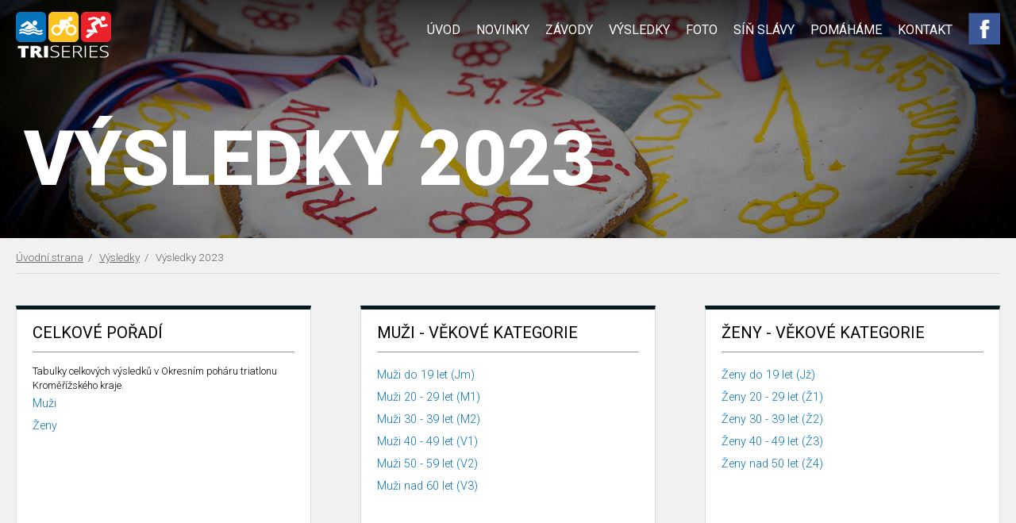

--- FILE ---
content_type: text/html; charset=utf-8
request_url: https://www.triseries.cz/vysledky-2023
body_size: 4049
content:
<!doctype html>
<html lang="cs-CZ" dir="ltr">
  <head>
  <meta charset="UTF-8">
  <meta name="robots" content="index, follow">
  <meta name="author" content="Raab Computer" />
  <meta name="viewport" content="width=device-width, initial-scale=1.0, maximum-scale=1.0, user-scalable=0">
  <meta name="description" content="TriSERIES - Moravský pohár závodů v triatlonu" />
  <meta name="keywords" content="TriSERIES, závody v triatlonu, Triatlon" />
  <title>Výsledky 2023 | TriSERIES - Moravský pohár závodů v triatlonu</title>
  <link rel="shortcut icon" href="/favicon.ico" />
  <link href="/css/screen.css" type="text/css" rel="stylesheet" />
  <link href="/css/print.css" type="text/css" rel="stylesheet" media="print" />
  <link href="/js/bxslider/jquery.bxslider.css" rel="stylesheet" type="text/css" />
  <link href="/js/blueimp_gallery/blueimp-gallery.css" rel="stylesheet">
	<script>
      (function(i,s,o,g,r,a,m){i['GoogleAnalyticsObject']=r;i[r]=i[r]||function(){
      (i[r].q=i[r].q||[]).push(arguments)},i[r].l=1*new Date();a=s.createElement(o),
      m=s.getElementsByTagName(o)[0];a.async=1;a.src=g;m.parentNode.insertBefore(a,m)
      })(window,document,'script','https://www.google-analytics.com/analytics.js','ga');
      ga('create', 'UA-65079755-18', 'auto');
      ga('send', 'pageview');
    </script>

<body>

    <div class="container_header">
  <div class="container_content">

      <div id="header_title">
        <a href="/"><img src="/design/logo_triseries.png" title="TriSERIES" alt="TriSERIES" /></a>
      </div>

      <div class="header_facebook">
        <a href="https://www.facebook.com/pohartriseries" target="_blank" title="Facebook"><img src="/design/icon_social_facebook.png" title="Facebook" alt="Facebook" /></a>
      </div>

      <nav id="mobile_nav">
        <div class="nav_title">
          <p>Navigace</p>
          <a id="menu_close_icon" href="#" title="Skrýt nabídku menu"><img src="/design/icon_nav_cross.png" title="Skrýt nabídku menu" alt="Skrýt nabídku menu" /></a>
        </div>
  	  <ul>
        <li><a href="/uvod" title="Úvod">Úvod</a></li><li><a href="/novinky" title="Novinky">Novinky</a></li><li class="has-dropdown"><a href="/zavody" title="Závody">Závody<span class="nav_dropdown_controller"></span></a><ul class="dropdown">
<li><a href="/zavody-2025">Závody 2025</a></li>
<li><a href="/zavody-2024">Závody 2024</a></li>
<li><a href="/zavody-2023">Závody 2023</a></li>
<li><a href="/zavody-2022">Závody 2022</a></li>
<li><a href="/zavody-2021">Závody 2021</a></li>
<li><a href="/zavody-2020">Závody 2020</a></li>
<li><a href="/zavody-2019">Závody 2019</a></li>
<li><a href="/zavody-2018">Závody 2018</a></li>
<li><a href="/zavody-2017">Závody 2017</a></li>
<li><a href="/zavody-2016">Závody 2016</a></li>
</ul>
</li><li class="has-dropdown"><a href="/vysledky" title="Výsledky">Výsledky<span class="nav_dropdown_controller"></span></a><ul class="dropdown">
<li><a href="/vysledky-2025">Výsledky 2025</a></li>
<li><a href="/vysledky-2024">Výsledky 2024</a></li>
<li><a href="/vysledky-2023">Výsledky 2023</a></li>
<li><a href="/vysledky-2022">Výsledky 2022</a></li>
<li><a href="/vysledky-2021">Výsledky 2021</a></li>
<li><a href="/vysledky-2020">Výsledky 2020</a></li>
<li><a href="/vysledky-2019">Výsledky 2019</a></li>
<li><a href="/vysledky-2018">Výsledky 2018</a></li>
<li><a href="/vysledky-2017">Výsledky 2017</a></li>
<li><a href="/vysledky-2016">Výsledky 2016</a></li>
</ul>
</li><li class="has-dropdown"><a href="/foto" title="Foto">Foto<span class="nav_dropdown_controller"></span></a><ul class="dropdown">
<li><a href="/sezona-2025">Sezóna 2025</a></li>
<li><a href="/sezona-2024">Sezóna 2024</a></li>
<li><a href="/sezona-2023">Sezóna 2023</a></li>
<li><a href="/sezona-2022">Sezóna 2022</a></li>
<li><a href="/sezona-2021">Sezóna 2021</a></li>
<li><a href="/sezona-2020">Sezóna 2020</a></li>
<li><a href="/sezona-2019">Sezóna 2019</a></li>
<li><a href="/sezona-2018">Sezóna 2018</a></li>
<li><a href="/sezona-2017">Sezóna 2017</a></li>
<li><a href="/sezona-2016">Sezóna 2016</a></li>
<li><a href="/pametni-tricka">Pamětní trička</a></li>
<li><a href="/plakaty-zavodu">Plakáty závodů</a></li>
</ul>
</li><li><a href="/sin-slavy" title="Síň slávy">Síň slávy</a></li><li><a href="/pomahame" title="Pomáháme">Pomáháme</a></li><li><a href="/kontakt" title="Kontakt">Kontakt</a></li>      </ul>
      </nav>
      <div id="mobile_nav_icon" class="nav_hamburger" title="Zobrazit nabídku menu"></div>

  <p class="clear"></p>
  </div>  <!-- end container_content -->
  </div>  <!-- end container_header -->

  <div class="container_image container_image_vysledky-2023">
    <h1>Výsledky 2023</h1>
  <p class="clear"></p>
  </div>
  
  <div class="container_white">
  <div class="container_content">
    <div class="content">

              <div class="breadcrumbs">
          <p><a href="/" title="Úvodní strana">Úvodní strana</a>&nbsp; / &nbsp;
<a href="/vysledky" title="Výsledky">Výsledky</a>&nbsp; / &nbsp;
Výsledky 2023
</p>        </div>
        <div class="clear"></div>
        
  <ul class="news">
<li>
<h2>Celkové pořadí</h2>
<p class="line">&nbsp;</p>
<p>Tabulky celkových výsledků v Okresním poháru triatlonu Kroměřížského kraje.</p>
<a title="Tabulka výsledků" href="/vysledky/2023/muzi">Muži</a><br>
<a title="Tabulka výsledků" href="/vysledky/2023/zeny">Ženy</a><br>
</li>
<li>
<h2>Muži - věkové kategorie</h2>
<p class="line">&nbsp;</p>
<a title="Tabulka výsledků" href="/vysledky/2023/muzi-do-19-let-jm">Muži do 19 let (Jm)</a><br>
<a title="Tabulka výsledků" href="/vysledky/2023/muzi-20-29-let-m1">Muži 20 - 29 let (M1)</a><br>
<a title="Tabulka výsledků" href="/vysledky/2023/muzi-30-39-let-m2">Muži 30 - 39 let (M2)</a><br>
<a title="Tabulka výsledků" href="/vysledky/2023/muzi-40-49-let-v1">Muži 40 - 49 let (V1)</a><br>
<a title="Tabulka výsledků" href="/vysledky/2023/muzi-50-59-let-v2">Muži 50 - 59 let (V2)</a><br>
<a title="Tabulka výsledků" href="/vysledky/2023/muzi-nad-60-let-v3">Muži nad 60 let (V3)</a><br>
</li>
<li>
<h2>Ženy - věkové kategorie</h2>
<p class="line">&nbsp;</p>
<a title="Tabulka výsledků" href="/vysledky/2023/zeny-do-19-let-jz">Ženy do 19 let (Jž)</a><br>
<a title="Tabulka výsledků" href="/vysledky/2023/zeny-20-29-let-z1">Ženy 20 - 29 let (Ž1)</a><br>
<a title="Tabulka výsledků" href="/vysledky/2023/zeny-30-39-let-z2">Ženy 30 - 39 let (Ž2)</a><br>
<a title="Tabulka výsledků" href="/vysledky/2023/zeny-40-49-let-z3">Ženy 40 - 49 let (Ž3)</a><br>
<a title="Tabulka výsledků" href="/vysledky/2023/zeny-nad-50-let-z4">Ženy nad 50 let (Ž4)</a><br>
</li>
</ul>
<p>&nbsp;</p><p>&nbsp;</p>
<h2>Výsledky jednotlivých závodů</h2>
<p class="line"> </p>
<p><b>Kromplmen</b> - <a href="/webfiles/vysledky/2023/kromplmen-2023.pdf" target="_blank">Soubor (.pdf)</a> | <a href="https://my.raceresult.com/245307/" target="_blank">Tabulka on-line</a></p>
<p><b>Osecký Triatlon</b> - <a href="/webfiles/vysledky/2023/osecky-triatlon-2023.pdf" target="_blank">Soubor - jednotlivci.pdf</a>, <a href="/webfiles/vysledky/2023/osecky-triatlon-2023-stafety.pdf" target="_blank">Soubor - štafety.pdf</a> | <a href="https://my.raceresult.com/241918/results" target="_blank">Tabulka on-line</a></p>
<p><b>Morkovice - Terénní triatlon </b>- <a href="/webfiles/vysledky/2023/morkovice-2023.pdf" target="_blank">Soubor - jednotlivci.pdf</a>, <a href="/webfiles/vysledky/2023/morkovice-2023-stafety.pdf" target="_blank">Soubor - štafety.pdf</a> | <a href="https://my.raceresult.com/245609/" target="_blank">Tabulka on-line</a></p>
<p><b>Hulmen - <a href="/webfiles/vysledky/2023/hulmen-2023.pdf" target="_blank">Soubor - jednotlivci.pdf</a>, <a href="/webfiles/vysledky/2023/hulmen-2023-stafety.pdf" target="_blank">Soubor - štafety.pdf</a> | <a href="https://my.raceresult.com/239116/" target="_blank">Tabulka on-line</a></b></p>
<p><b>HolešovMAN</b> - <b><a href="/webfiles/vysledky/2023/holesovman-2023.pdf" target="_blank">Soubor - jednotlivci.pdf</a>, <a href="/webfiles/vysledky/2023/holesovman-2023-stafety.pdf" target="_blank">Soubor - štafety.pdf</a> | <a href="https://my.raceresult.com/243072/" target="_blank">Tabulka on-line</a></b></p>
<p>Kralický Triatlon - <a href="/webfiles/vysledky/2023/kralicky-triatlon.pdf" target="_blank">Soubor (.pdf)</a> | <a href="https://my.raceresult.com/233892/" target="_blank">Tabulka on-line</a></p>
<p><b>Olympijský Hulmen</b> - <b><a href="/webfiles/vysledky/2023/olympijsky-hulmen-2023.pdf" target="_blank">Soubor - jednotlivci.pdf</a>, <a href="/webfiles/vysledky/2023/olympijsky-hulmen-2023-stafety.pdf" target="_blank">Soubor - štafety.pdf</a> | <a href="https://my.raceresult.com/255674/" target="_blank">Tabulka on-line</a></b></p><p class="clear"></p>


    <p class="clear"></p>
    </div>  <!-- end content -->
    </div>  <!-- end container_content -->
    </div>  <!-- end container_white -->
    
  <div class="container_partners">
  <div class="container_content">

      <div class="partners">
        <span class="helper_vertical"></span><a href="http://www.hulin.cz"><img src="/design/logo_partners_hulin.png" title="Naši partneři" alt="Naši partneři" /></a>
        <span class="helper_vertical"></span><a href="http://www.chropynska.cz"><img src="/design/logo_partners_chropynska.png" title="Naši partneři" alt="Naši partneři" /></a>
        <span class="helper_vertical"></span><a href="http://www.kr-zlinsky.cz"><img src="/design/logo_partners_kraj.png" title="Naši partneři" alt="Naši partneři" /></a>
        <span class="helper_vertical"></span><a href="http://www.continental-pneumatiky.cz"><img src="/design/logo_partners_continental.png" title="Naši partneři" alt="Naši partneři" /></a>
        <span class="helper_vertical"></span><a href="http://www.raab.cz"><img src="/design/logo_partners_raab.png" title="Naši partneři" alt="Naši partneři" /></a>
        <span class="helper_vertical"></span><a href="https://www.toshulin.cz/"><img src="/design/logo_partners_tos.png" title="Naši partneři" alt="Naši partneři" /></a>
        <span class="helper_vertical"></span><a href="http://www.montkovo.cz"><img src="/design/logo_partners_montkovo.png" title="Naši partneři" alt="Naši partneři" /></a>
        <span class="helper_vertical"></span><a href="http://www.pilana.cz"><img src="/design/logo_partners_pilana.png" title="Naši partneři" alt="Naši partneři" /></a>
        <span class="helper_vertical"></span><a href="http://www.blue70.cz"><img src="/design/logo_partners_blueseventy.png" title="Naši partneři" alt="Naši partneři" /></a>
        <span class="helper_vertical"></span><a href="http://www.slstri.cz"><img src="/design/logo_partners_sls.png" title="Naši partneři" alt="Naši partneři" /></a>
        <span class="helper_vertical"></span><a href="https://www.force.bike/"><img src="/design/logo_partners_force.png" title="Naši partneři" alt="Naši partneři" /></a>
        <span class="helper_vertical"></span><a href="http://www.zlinskysvec.cz"><img src="/design/logo_partners_svec.png" title="Naši partneři" alt="Naši partneři" /></a>
        <span class="helper_vertical"></span><a href="#"><img src="/design/logo_partners_kockerling.png" title="Naši partneři" alt="Naši partneři" /></a>
        <span class="helper_vertical"></span><a href="http://www.kera.cz"><img src="/design/logo_partners_kera.png" title="Naši partneři" alt="Naši partneři" /></a>
        <span class="helper_vertical"></span><a href="http://www.autodoprava-kostrbel.cz/"><img src="/design/logo_partners_autodoprava.png" title="Naši partneři" alt="Naši partneři" /></a>
        <span class="helper_vertical"></span><a href="https://www.topnatur.cz/"><img src="/design/logo_partners_topnatur.png" title="Naši partneři" alt="Naši partneři" /></a>
        <span class="helper_vertical"></span><a href="https://www.proving.cz/"><img src="/design/logo_partners_proving.png" title="Naši partneři" alt="Naši partneři" /></a>
        <span class="helper_vertical"></span><a href="https://www.cykloop.cz/"><img src="/design/logo_partners_cykloop.png" title="Naši partneři" alt="Naši partneři" /></a>
        <span class="helper_vertical"></span><a href="https://www.yoeleoeurope.com/"><img src="/design/logo_partners_yoeleo.png" title="Naši partneři" alt="Naši partneři" /></a>    
        <span class="helper_vertical"></span><a href="https://www.nestle.cz/csegd/"><img src="/design/logo_partners_nestle.png" title="Naši partneři" alt="Naši partneři" /></a>    
        <span class="helper_vertical"></span><a href="https://www.egd.cz/"><img src="/design/logo_partners_egd.png" title="Naši partneři" alt="Naši partneři" /></a>    
        <span class="helper_vertical"></span><a href="http://www.alarminstal.cz/"><img src="/design/logo_partners_alarminstal.png" title="Naši partneři" alt="Naši partneři" /></a>
        <span class="helper_vertical"></span><a href="https://www.raabweb.cz/"><img src="/design/logo_partners_raabweb.png" title="Naši partneři" alt="Naši partneři" /></a>
        <span class="helper_vertical"></span><a href="https://www.kompava.cz/"><img src="/design/logo_partners_kompava.png" title="Naši partneři" alt="Naši partneři" /></a>
        
        <!-- <span class="helper_vertical"></span><a href="http://www.raabkey.cz"><img src="/design/logo_partners_raabkey.png" title="Naši partneři" alt="Naši partneři" /></a> -->
        <!-- <span class="helper_vertical"></span><a href="#"><img src="/design/logo_partners_sterbik.png" title="Naši partneři" alt="Naši partneři" /></a> -->
        <!-- <span class="helper_vertical"></span><a href="https://www.bike-centrum.cz/"><img src="/design/logo_partners_bikecentrum-v2.png" title="Naši partneři" alt="Naši partneři" /></a> -->
        <!--span class="helper_vertical"></span><a href="http://www.healthlink.cz" title="HEALTH LINK"><img src="/design/logo_partners_healthlink.png" title="Partner" alt="Partner" /></a-->
        <!--span class="helper_vertical"></span><a href="http://www.onemec.cz"><img src="/design/logo_partners_nemec.png" title="Naši partneři" alt="Naši partneři" /></a-->        
        <!--span class="helper_vertical"></span><a href="#"><img src="/design/logo_partners_cb.png" title="Naši partneři" alt="Naši partneři" /></a-->       

      </div>

  <p class="clear"></p>
  </div>  <!-- end container_content -->
  </div>  <!-- end container_partners -->    
    

    <div class="container_footer">
    <div class="container_content">
    <div id="footer">

        <div id="footer_bottom_left">
          <p><a href="/mapa-stranek" title="Mapa stránek">Mapa stránek</a>&nbsp;&nbsp;&nbsp;&nbsp;<a href="/admin" title="Administrace" target="_blank">Administrace</a></p>
        </div>
        <div id="footer_bottom_right">
            <p>Aspot Hulín &copy; 2016 - 2026, Všechna práva vyhrazena, Vytvořilo studio: <a href="https://www.raabweb.cz" title="Přejít na stránku" target="_blank">RaabWEB</a></p>
        </div>
        
    <p class="clear"></p>
    </div>
    </div>
    </div>  <!-- end container_footer -->

  
<!-- jquery -->
<script src="/js/jquery.min.js"></script>

<!-- bxslider -->
<script src="/js/bxslider/jquery.bxslider.min.js" type="text/javascript" charset="utf-8"></script>

<!-- Google maps -->
<!-- <script src="http://maps.google.com/maps/api/js?sensor=false" type="text/javascript" ></script> -->
<!-- <script src="/js/googlemaps.js" type="text/javascript" ></script> -->

<!-- blueimp_gallery -->
<script src="/js/blueimp_gallery/jquery.blueimp-gallery.min.js"></script>
<script src="/js/blueimp_gallery/init.js"></script>


<!-- sdružené skripty -->
<script src="/js/main.js"></script>

  
</body>

  </html>
  

--- FILE ---
content_type: text/css
request_url: https://www.triseries.cz/css/screen.css
body_size: 7205
content:

@import url(https://fonts.googleapis.com/css?family=Roboto:400,100,300,500,700,900&subset=latin,latin-ext);

/* Defaultn� nastaven� v�ech hodnot */
html,body,div,span,applet,object,iframe,h1,h2,h3,h4,h5,h6,p,blockquote,pre,a,abbr,acronym,address,big,cite,code,del,dfn,em,img,ins,kbd,q,s,samp,small,strike,strong,sub,sup,tt,var,b,u,i,center,dl,dt,dd,ol,ul,li,fieldset,form,label,legend,table,caption,tbody,tfoot,thead,tr,th,td,article,aside,canvas,details,embed,figure,figcaption,footer,header,hgroup,menu,nav,output,ruby,section,summary,time,mark,audio,video {
	margin: 0;
	padding: 0;
	border: 0;
	font: inherit;
	font-size: 100%;              /* v�choz� velikost fontu - v�t�ina prohl��e�� 16px */
	vertical-align: baseline
}


/* Zm�na zp�sobu po��t�n� ���ky a v��ky elementu */
* {
  -webkit-box-sizing: border-box;
     -moz-box-sizing: border-box;
      -ms-box-sizing: border-box;
          box-sizing: border-box;
}

html, body {
  height: 100%;
	width: 100%;
}


body {
  background: #fff;
  font-family: 'Roboto', sans-serif;
}


/************************************
               layout
*************************************/

.container_content {
  height: auto;
	margin: 0 auto;
	padding: 0 20px 0 20px;
  max-width: 1300px;
  width: 100%;
}
@media screen and (max-width: 700px) { .container_content { padding: 0 5px 0 5px; }}

.top {
  height: 75%;
  width: 100%;
}

.container_white {
  background: #f1f1f1;
  height: auto;
  width: 100%;
}



p.clear {
	clear: both;
	font-size: 0px;
	height: 0px;
	line-height: 0px;
	text-indent: -500px;
}

p.line {
	background: #999;
	clear: both;
	height: 1px;
	margin: 15px 0 15px 0;
	width: 100%;
}

p.line_grey {
	background: #ddd;
	clear: both;
	height: 1px;
	margin: 15px 0 15px 0;
	width: 100%;
}

p.date-after-line {
	margin:0 0 15px 0;
}



/************************************
              header
*************************************/

.container_header {
  height: 80px;
  position: absolute;
  top: 0;
  width: 100%;
}

/* logo */

#header_title { float: left; height: auto; padding: 15px 0 0 0; width: 30%; }


/* button facebook */

.header_facebook {
  float: right;
  height: auto;
  padding: 16px 0 0 10px;
  width: auto;
}
.header_facebook img { max-width: 40px; width: 100%; }

@media screen and (max-width: 900px) { .header_facebook { display: none; }}


/************************************
              menu
*************************************/

nav {
	float: right;
	height: auto;
	text-align: right;
	width: auto;
	transition: all 300ms;
}

nav ul {
	list-style: none;
	position: relative;
}
nav ul li {
	float: left;
}
nav ul li a {
	color: #fff;
	float: left;
	font-family: 'Roboto', sans-serif;
	font-size: 1em;
	font-weight: 400;
	height: 65px;
	line-height: 1em;
	padding: 30px 10px 0 10px;
	text-decoration: none;
	text-transform: uppercase;
}
nav ul li a:hover { background: #fff; color: #000; cursor: pointer; }


/* submenu */

nav ul li:hover > ul { display: block; }
nav ul li:hover a { background: #fff; color: #000; }
nav ul .dropdown { display:none; }

nav ul li ul {
  background: #fff;
  display: none;
  padding: 15px 0 15px 0;
  position: absolute;
  top: 65px;
  z-index: 999;
}

nav ul li ul li { border: none; float: none; position: relative; }
nav ul li ul li a {
  background: url("../design/arrow_grey.png") no-repeat scroll 15px 12px !important;
  color: #fff;
  font-size: 0.9em;
  height: 35px;
  text-align: left;
  padding: 10px 30px 0 35px;
  width: 100%;
}
nav ul li ul li a:hover { background: #0573b9 url("../design/arrow_white.png") no-repeat scroll 15px 12px !important; color: #fff;  }


/* menu controller */

nav > ul > li > a > span.nav_dropdown_controller {
	display: none;
	float: right;
	width: 20px;
	height: 20px;
	cursor: pointer;
	padding: 0;
	text-decoration: none;
	color: #fff;
	text-align: center;
	background: url('../design/icon_smaller_plus.png') no-repeat right 2px;
	-webkit-transition: all ease-in-out 200ms;
  -moz-transition: all ease-in-out 200ms;
  -o-transition: all ease-in-out 200ms;
  transition: all ease-in-out 200ms;
}

nav > ul > li > a > span.nav_dropdown_controller.active {
	-webkit-transform: rotate(45deg) rotateX(0);
	-moz-transform: rotate(45deg) rotateX(0);
	-o-transform: rotate(45deg) rotateX(0);
	transform: rotate(45deg) rotateX(0);
}



.nav_hamburger { display: none; }
.nav_title { display: none; }


@media screen and (max-width: 800px) {

	nav ul li:hover > ul { display: none; }
	nav > ul > li > a > span.nav_dropdown_controller {
		width: 15px;
		height: 15px;
	}

  nav {
    display: block;
    height: 100%;
    padding: 10px 15px 10px 15px;
    position: fixed;
    right: -250px;
    top: 0;
    width: 250px;
    z-index: 9999;
  }
  nav ul li { border-right: none; border-bottom: 1px solid #8bd1eb; width: 100%; }
  nav ul li a {
    display: block;
	  font-size: 0.95em;
    height: auto;
    padding: 15px 0 14px 10px;
    text-align: left;
    width: 100%;
  }
  nav ul li a:hover { background: #333 !important; color: #000; cursor: pointer; width: 100%; }
  nav ul li:last-child { border-bottom: none; }

  /* submenu */

  /*nav ul li:hover > ul { display: table; }*/
  nav ul li:hover a { background: none; color: #fff; }
  nav ul li ul {
    background: none;
    display: table;
    position: static;
    width: 100%;
  }
  nav ul li ul li a {
    background: url("../design/arrow_white.png") no-repeat scroll 10px 12px !important;
    color: #fff;
    padding: 10px 30px 0 25px;
  }
  nav ul li ul li a:hover { background: #333 url("../design/arrow_white.png") no-repeat scroll 10px 12px !important; }



  /* menu controller */

  nav > ul > li > a > span.nav_dropdown_controller {
    background: url('../design/icon_smaller_plus.png') no-repeat right 0;
    margin: 0 10px 0 0;
  }

  /*  */

  .nav_hamburger {
    cursor: pointer;
    display: block;
    position: absolute;
    top: 10px;
    right: 10px;
    background: transparent url('../design/icon_nav.png') no-repeat left 9px;
    height: 40px;
    width: 40px;
  }

  .nav_title {
    border-bottom: 3px solid #0573b9;
    display: block;
    height: 50px;
    margin: 0 0 10px 0;
    padding: 10px 10px 20px 10px;
    width: 100%;
  }
  .nav_title p {
    color: #fff;
    float: left;
    font-size: 1.1em;
    font-weight: 300;
    line-height: 1em;
    text-transform: uppercase;
  }
  .nav_title img { float: right; }

	nav ul .dropdown {
		display:none;
	}
	nav ul .dropdown.active {
		display:table;
	}

}

@media screen and (max-width: 800px) {
  nav { background: #333;
        -webkit-box-shadow: -16px 0px 81px 18px rgba(0,0,0,1);
        -moz-box-shadow: -16px 0px 81px 18px rgba(0,0,0,1);
        box-shadow: -16px 0px 81px 18px rgba(0,0,0,1);
  }
	nav ul li:hover > ul { display: none; }
	nav > ul > li > a > span.nav_dropdown_controller {
		display:block;
		width: 15px;
		height: 15px;
	}
  nav {
    display: block;
    height: 100%;
    padding: 10px 15px 10px 15px;
    position: fixed;
    right: -350px;
    top: 0;
    width: 250px;
    z-index: 9999;
  }
  nav ul li { border-right: none; border-bottom: 1px solid #666; width: 100%; float:none;}
  nav ul li a {
    display: block;
	  font-size: 0.95em;
    height: auto;
    padding: 15px 0 14px 10px;
    text-align: left;
    width: 100%;
		float:none;
  }
  nav ul li a:hover { background: #333 !important; color: #fff; cursor: pointer; width: 100%; }
  nav ul li:last-child { border-bottom: none; }

	nav ul li.has-dropdown {
		position:static;
		float:none;
	}
	nav ul li.has-dropdown:hover {
		background:none;
	}

	nav ul li > .dropdown {
		display:none;
		position:static;
		top:100%;
		border-bottom:1px solid #333;
		padding-top:0px;
	}

	/*nav ul li:hover > .dropdown {
		display:none;
		width: 100%;
	  height: auto;
	}*/

	nav ul li:hover > .dropdown > li {
		float:none;
		background:none;
		display: block;
	  width: 100%;
	  height: auto;
		border-bottom:1px solid #333;
	}

	nav ul li:hover > .dropdown > li:hover {
		background:none;
		border-bottom:1px solid #333;
	}

	nav ul li:hover > .dropdown > li > a {
		float:none;
		display:block;
		width:100%;
		height:100%;
	}
	nav ul li > .dropdown li {
		border-bottom: solid 1px #333;
	}
}





/************************************
          texty ve slideshow
*************************************/

.title {
  height: auto;
	padding: 0 50px 0 50px;
  position: relative;
  top: 35%;
  text-align: center;
  width: 100%;
}


/* texty */

.title h2 {
	color: #fff;
  font-family: 'Roboto', sans-serif;
	font-size: 4em;
	font-weight: 100;
	line-height: 1.1em;
	text-shadow: 0px 0px 20px rgba(0, 0, 0, 0.5);
}
.title h2 strong { font-size: 6rem; font-weight: 900; text-transform: uppercase; }



/************************************
              buttony            
*************************************/ 

/* button modrý */

.title .button_blue {
  background: #0573b9;
  -webkit-border-radius:5px;
  -moz-border-radius:5px;
  border-radius:5px;
  -webkit-box-shadow: 0 0 10px rgba(0,0,0,0.1);
     -moz-box-shadow: 0 0 10px rgba(0,0,0,0.1);
          box-shadow: 0 0 10px rgba(0,0,0,0.1);
  color: #fff;
  cursor: pointer;
  cursor: hand;
  display: inline-block;
  height: auto;
	margin: 20px 0 0 0;
	padding: 10px 30px 9px 30px;
	font-family: 'Roboto', sans-serif;
  text-align: center;
  text-transform: uppercase;
  transition: all 0.1s ease 0s;
  width: auto;
}
.title .button_blue:link,
.title .button_blue:visited { color: #fff; font-size: 1.2em; font-weight: 500; text-decoration: none; }
.title .button_blue:hover { background: #fec21f; color: #fff; }


@media screen and (max-width: 640px) {
  .title { padding: 20px 0 20px 0; }
  .title h2 { font-size: 2em; }
  .title h2 strong { font-size: 3rem;  }
  .title .button_blue { margin: 0; padding: 10px 20px 9px 20px;}
  .title .button_blue:link,
  .title .button_blue:visited,
  .title .button_blue:hover { font-size: 1em; }
}


/*  button vlevo */

.content .button_left {
  background: #999;
  -webkit-border-radius: 5px;
  -moz-border-radius: 5px;
  border-radius: 5px; 	
  color: #fff;
  cursor: pointer;
  cursor: hand;
  float: left;
  font-size: 0.8em;
  height: 40px;
  padding: 10px 20px 0 20px;
  text-align: center;
  width: auto;
  text-transform: uppercase;
  transition: all 0.3s ease 0s;
}
.content .button_left:link,
.content .button_left:visited { color: #fff; font-size: 0.8rem; font-weight: 500; text-decoration: none; }
.content .button_left:hover { 
  background: #051a24; 
	color: #fff;
  /*box-shadow:0 15px 34px rgba(0,0,0,0.18);*/
  outline: none!important;  
  }

.content .button_left .icon-next{
  position: relative;
  top:-0.1em;
  margin-right: 0.6em;
  vertical-align: middle;
}


/*  button ikona */

.icon-next{
  display: inline-block;
  width: 0.94em;
  height: 0.75em;
  background: url('../design/icon_arrow_back.png') 0 0 no-repeat;
  background-size: 0.94em 0.75em;
}



/************************************
              partne�i
*************************************/

.container_partners {
  background: rgba(255, 255, 255, 1);
  border-top: solid 1px #ddd;
	height: auto;
  width: 100%;
}

.partners {
  height: auto;
	padding: 1.5vmin 0 1.5vmin 0;
  text-align: center;
  width: 100%;
}

.helper_vertical {
  display: inline-block;
  height: 100%;
  vertical-align: middle;
}
.partners img { margin: 10px; height: 50px; vertical-align: middle; }

/*
@media screen and (max-width: 900px) {
  .container_partners {display: none; }
}
*/
/*
@media screen and (max-width: 700px) {
  .partners  { padding: 5px 0 0 0; }
  .helper_vertical {display: none; }
  .partners img { margin: 0 5px 0 5px; max-width: 90px; }
  .container_partners  { display: block; height: 60px; margin: 0 0 50px 0; position: relative; }
}
*/

/************************************
     kategorie - obr�zek a nadpis
*************************************/

.container_image {
	padding: 100px 0 0 0;
  height: 300px;
  width: 100%;
	background: url("../images/banner_1300x300px_vysledky.jpg") no-repeat;
  background-repeat: no-repeat;
  background-position: center center;
  background-size: cover;
	overflow: hidden;
}

.container_image_novinky {
  background: url("../images/banner_1300x300px_aktuality.jpg") no-repeat;
  background-repeat: no-repeat;
  background-position: center center;
  background-size: cover;
}

.container_image_zavody {
  background: url("../images/banner_1300x300px_aktuality.jpg") no-repeat;
  background-repeat: no-repeat;
  background-position: center center;
  background-size: cover;
}

.container_image_vysledky {
  background: url("../images/banner_1300x300px_vysledky.jpg") no-repeat;
  background-repeat: no-repeat;
  background-position: center center;
  background-size: cover;
}

.container_image_kontakt {
  background: url("../images/banner_1300x300px_aktuality.jpg") no-repeat;
  background-repeat: no-repeat;
  background-position: center center;
  background-size: cover;
}

.container_image h1 {
	color: #fff;
	display: table;
	float: left;
  font-family: 'Roboto', sans-serif;
	font-size: 6em;
	font-weight: 900;
	line-height: 1em;
	margin: 0 auto 0 auto;
	text-transform: uppercase;
	padding: 20px 30px 20px 30px;
  position: relative;
  top: 50%;
  transform: translateY(-50%);
  -webkit-transform: translateY(-50%);
  -ms-transform: translateY(-50%);
}

@media screen and (max-width: 500px) {
  .container_image { height: 200px; }
  .container_image h1 { font-size: 3em; padding: 0; }
}



/************************************
              content
*************************************/

.content {
  height: auto;
  padding: 5px 0 40px 0;
  width: 100%;
  overflow: hidden;
}

/* novinky na úvodní straně */

.content_news {
  background: #fff;
  border: solid 1px #ddd;
  float: left;
  margin: 40px 0 0 0;
	min-height: 470px;
  width: 30%;
}
.content_news_title {
  background: #051a24;
  float: left;
  padding: 20px;
  width: 100%;
}
.content .content_news_title h2 { color: #fff;}

.content_news_text {
  float: left;
  padding: 20px;
  width: 100%;
}


/* novinky  */

.content_news_category {
  background: #fff;
  border: solid 1px #ddd;
  float: left;
  margin: 0 0 20px 0;
  padding: 30px 20px 20px 20px;
	height: auto;
  width: 100%;
}


/* pohár */

.content_opt {
  background: #fff;
  border: solid 1px #ddd;
  float: left;
  margin: 40px 0 0 3%;
	min-height: 470px;
  width: 32%;
}

.content_opt_title {
  background: #051a24;
  float: left;
  padding: 20px;
  width: 100%;
}
.content .content_opt_title h2 { color: #fff;}

.content_opt_text {
  float: left;
  padding: 20px;
  width: 100%;
}

.content_opt_text ul li strong {
	font-weight: 400;

}


@media screen and (max-width: 700px) {
  .content_news { min-height: auto; width: 100%; }
  .content_opt { margin: 40px 0 0 0; min-height: auto; width: 100%; }
}


/* texty */

.content h2 {
	color: #000;
  font-family: 'Roboto', sans-serif;
	font-size: 1.4em;
	font-weight: 400;
	line-height: 0.9em;
	text-transform: uppercase;
}

.content p {
	color: #000;
	font-size: 0.9em;
	font-weight: 300;
	line-height: 1.4em;
}
.content p strong { font-weight: 500; }


.content a:link,
.content a:visited {
	color: #0573b9;
	font-size: 0.9em;
	font-weight: 300;
	line-height: 1.4em;
	text-decoration: none;
	transition: all 0.3s ease 0s;
}
.content a:hover { text-decoration: underline; }


@media screen and (max-width: 400px) {
  .content { padding: 20px 0 20px 0; }
  .content h2 { font-size: 1.3em; }
  .content p { font-size: 0.85em; line-height: 1.6em; }
  .content a:link { font-size: 0.85em; line-height: 1.6em; }
}


/* aktuality */

.content article {
  height: auto;
  margin: 0 0 40px 0;
  width: 100%;
}

.content article h3 a:link,
.content article h3 a:visited {
	color: #000;
	font-size: 1.1em;
	font-weight: 400;
	text-decoration: none;
}
.content article h3 a:hover { color: #333; }

.content article p.date {
	color: #666;
	font-size: 0.8em;
  margin: 0 0 5px 0;
}


/* breadcrumbs */

.content .breadcrumbs {
  border-bottom: solid 1px #ddd;
	margin: 0 0 40px 0;
	width: 100%;
	height: auto;
  padding: 10px 0;
	/*float: left;*/
}
.content .breadcrumbs p { 
  font-weight: 300; 
  color: #666; 
  font-size: 0.85em;
}

.content .breadcrumbs a:link,
.content .breadcrumbs a:visited {
  color: #666; 
  font-size: 0.85rem; 
  font-weight: 300; 
  text-decoration: underline; 
}
.content .breadcrumbs a:hover { 
  color: #000; 
}



/* tabulka */

.content table.vysledky {
  background: #f9f9f9;
  border: 1px solid #ddd;
  border-collapse: collapse;
  height: auto;
  margin: 20px 0 15px 0;
  width: 100%;
}

.scrollable-wrapper {
	overflow-x: hidden;
}

@media screen and (max-width:800px) {
	.scrollable-wrapper {
		overflow-x: scroll;
	}
}

.content table.vysledky tr { border-bottom: 1px solid #ddd;}
.content table.vysledky tr:after { clear: both;}
.content table.vysledky tr:nth-child(2n+1) { background: #f9f9f9; }
.content table.vysledky tr:hover { background: #f3f3f3; }


.content table.vysledky th {
  background: #fff;
	height: auto;
  padding: 10px;
  text-align: center;
  vertical-align: middle;
}
.content table.vysledky th p  { color: #000; font-size: 0.9em; font-weight: 400; line-height: 1.2em; }
.content table.vysledky th p strong { font-weight: 500; }
.content table.vysledky th.left p { text-align: left; }


.content table.vysledky td {
  padding: 10px;
  text-align: center;
  vertical-align: middle;
}
.content table.vysledky td p  { color: #000; font-size: 0.9em; }
.content table.vysledky td p strong { font-weight: 500; }
.content table.vysledky td.left p { text-align: left; }


.content table.vysledky a:link,
.content table.vysledky a:visited {
	color: #0573b9;
	font-size: 0.9rem;
	font-weight: 400;
	line-height: 1em;
	text-decoration: none;
}
.content table.vysledky a:hover { text-decoration: underline; }

@media (max-width: 700px) {
  .content table.vysledky th { padding: 10px 5px 10px 5px; }
  .content table.vysledky td { padding: 10px 5px 10px 5px; }
  .content table.vysledky th p { font-size: 1em; }
  .content table.vysledky td p { font-size: 0.95em; }
  .content table.vysledky a { font-size: 0.95em; }
}



/* seznam  */

.content ul li {
  background: transparent url("../design/arrow_grey.png") no-repeat scroll 0 5px;
  color: #000;
  display: block;
  font-size: 0.9em;
  font-weight: 300;
  line-height: 1.3em;
  list-style-type: none;
  margin: 10px 0 0 0;
  padding: 0 0 0 15px;
  width: 100%;
}
.content ul li a:link,
.content ul li a:visited { color: #0573b9; font-size: 1rem; text-decoration: none; }
.content ul li a:hover { color: #000; text-decoration: underline; }

@media screen and (max-width: 500px) {
  .content ul li { font-size: 0.95em; margin: 5px 0 0 0; }
}
@media screen and (max-width: 400px) {
  .content ul li {
    background: transparent url("../design/arrow_grey.png") no-repeat scroll 0 3px;
    font-size: 0.85em;
    margin: 4px 0 0 0; }
}


/* kategorie závodu */

.content ul.news:after {
	display:table;
	clear:both;
	content:"";
}
.content ul.news li {
  background: #fff;
	border-top: solid 5px #051a24;
	border-left: solid 1px #ddd;
	border-right: solid 1px #ddd;
	border-bottom: solid 1px #ddd;
  display: inline;
  float: left;
  height: 300px;
  list-style-type: none;
  padding: 20px;
  width: 30%;
}
.content ul.news li:nth-child(1n) { margin: 0 5% 10px 0; }
.content ul.news li:nth-child(2n) { margin: 0 5% 10px 0; }
.content ul.news li:nth-child(3n) { margin: 0 0 10px 0; }

.content ul.news li a:link,
.content ul.news li a:visited { color: #0573b9; font-size: 0.9rem; line-height: 2em; text-decoration: none; }
.content ul.news li a:hover { color: #000; text-decoration: underline; }


@media screen and (max-width: 640px) { 
	.content ul.news li { 
		height: auto; 
		padding: 15px 0 10px 0; 
		width: 100%; }
}



/* výpis závodů */

.content li.zavody {
  background: #fff;
  border: solid 1px #ddd;
  display: inline;
  float: left;
  list-style-type: none;
	height: 200px;
	min-width: 150px;
	padding: 10px;
	text-align: left;
  width: 49%;
}
.content li.zavody:nth-child(1n) { margin: 0 2% 2% 0; }
.content li.zavody:nth-child(2n) { margin: 0 0 2% 0; }

.content .zavody_text {
  background: #f9f9f9;
  float: left;
	height: 100%;
	padding: 10px 20px 0 20px;
  width: 60%;
}
.content .zavody_text h2 {
	color: #000;
  font-family: 'Roboto', sans-serif;
	font-size: 1.4rem;
	font-weight: 400;
	line-height: 1em;
	text-decoration: none;
	text-transform: uppercase;
}

.content .zavody_text p {	color: #000;	font-size: 0.9rem; font-weight: 300; line-height: 1.5em; }
.content .zavody_text p strong { font-weight: 500; }

.content .zavody_text a:link,
.content .zavody_text a:visited {
	color: #0573b9;
	font-size: 0.9rem;
	font-weight: 300;
	line-height: 1.2em;
	text-decoration: none;
}
.content .zavody_text a:hover { text-decoration: underline; }

.content .zavody_image { float: left; width: 40%; text-align: center; }
.content .zavody_image img { max-width: 200px; width: 100%; }


@media screen and (max-width: 1000px) {
  .content li.zavody { height: 340px; }
  .content .zavody_image { width: 100%; }
  .content .zavody_text { height: 180px; padding: 20px; text-align: center; width: 100%; }
}

@media screen and (max-width: 700px) {
  .content li.zavody { height: auto; width: 100%; }
  .content .zavody_image { width: 40%; }
  .content .zavody_text { height: auto; padding: 10px 0 10px 20px; text-align: left; width: 60%; }
  .content .zavody_text p { font-size: 1em; line-height: 1.3em; }
}



/* výpis vítězů */

.content li.winner {
  background: #fff;
  border: solid 1px #ddd;
  display: inline;
  float: left;
  list-style-type: none;
	height: 200px;
	min-width: 150px;
	padding: 10px;
	text-align: left;
  width: 49%;
}
.content li.winner:nth-child(1n) { margin: 0 2% 2% 0; }
.content li.winner:nth-child(2n) { margin: 0 0 2% 0; }

.content .winner_text {
  background: #fff;
  float: left;
	height: 100%;
	padding: 20px 20px 0 20px;
  width: 60%;
}
.content .winner_text h2 {
	color: #000;
  font-family: 'Roboto', sans-serif;
	font-size: 1.4rem;
	font-weight: 400;
	line-height: 1em;
	text-decoration: none;
	text-transform: uppercase;
}

.content .winner_text p {	color: #000;	font-size: 0.9rem; font-weight: 300; line-height: 1.5em; }
.content .winner_text p strong { font-weight: 500; }

.content .winner_text a:link,
.content .winner_text a:visited {
	color: #0573b9;
	font-size: 0.9rem;
	font-weight: 300;
	line-height: 1.2em;
	text-decoration: none;
}
.content .winner_text a:hover { text-decoration: underline; }

.content .winner_image { float: left; padding: 5px 0 0 0; width: 40%; text-align: center; }
.content .winner_image img { max-width: 230px; width: 100%; }


@media screen and (max-width: 1000px) {
  .content li.winner { height: 400px; }
  .content .winner_image { width: 100%; }
  .content .winner_text { height: 180px; padding: 20px; text-align: center; width: 100%; }
}

@media screen and (max-width: 700px) {
  .content li.winner { height: auto; width: 100%; }
  .content .winner_image { width: 40%; }
  .content .winner_text { height: auto; padding: 10px 0 10px 20px; text-align: left; width: 60%; }
  .content .winner_text p { font-size: 1em; line-height: 1.3em; }
}



/************************************
              footer
*************************************/

.container_footer {
  background: #051a24;
  height: auto;
	padding: 20px 0 20px 0;
  width: 100%;
}

#footer {
	height: auto;
  width: 100%;
}
#footer p { color: #fff; font-size: 0.8em; font-weight: 300; line-height: 1em; }
#footer a:link,
#footer a:visited { color: #fff; font-size: 0.8rem; font-weight: 300; line-height: 1rem; text-decoration: none; }
#footer a:hover { text-decoration: underline; }


#footer_bottom_left {
  float: left;
	height: auto;
	text-align: left;
	width: 40%;
}

#footer_bottom_right {
  float: right;
	height: auto;
	text-align: right;
	width: 60%;
}

#footer_bottom_another_one {
  float: left;
	height: auto;
	text-align: left;
  width: 100%;
  margin-top:10px;
}


@media screen and (max-width: 40em) {
  #footer_container { padding: 15px 0 15px 0; }
  #footer_bottom_left { display: none; }
  #footer_bottom_right { text-align: center; width: 100%; }
  #footer_bottom_another_one {text-align:center;}
}



/*FOTOGALERIE*/
.single-row-gallery {
	height:160px;
	overflow:hidden;
}
.single-row-gallery > a > img, .casual-gallery-wrapper img {
	height: 160px;
	width:auto;
}


.print {
	padding: 0 0 0 15px;
  background: transparent url("../design/print.gif") no-repeat scroll 0 5px;
}

.pull-right {
	float:right;
}


/************************************
          zarovnĂˇnĂ­ obrĂˇzkĹŻ
*************************************/

.content .center_image_smaller {
  display: block;
  margin: 0 auto;
  height: auto;
  max-width: 250px;
  width: 100%;
}

.content .center_image {
  display: block;
  margin: 0 auto;
  height: auto;
  max-width: 600px;
  width: 100%;
}

.content .center_image_fullsize {
  display: block;
  margin: 0 auto;
  height: auto;
  max-width: 1000px;
  width: 100%;
}

.content .left_image_smaller {
  float: left;
  display: block;
  margin: 2vmin 2vmin 2vmin 0;
  height: auto;
  max-width: 250px;
  width: 100%;
}

.content .left_image {
  float: left;
  display: block;
  margin: 2vmin 2vmin 2vmin 0;
  height: auto;
  max-width: 600px;
  width: 100%;
}

.content .left_image_fullsize {
  float: left;
  display: block;
  margin: 2vmin 2vmin 2vmin 0;
  height: auto;
  max-width: 1000px;
  width: 100%;
}

.content .right_image_smaller {
  float: right;
  display: block;
  margin: 2vmin 0 2vmin 2vmin;
  height: auto;
  max-width: 250px;
  width: 100%;
}

.content .right_image {
  float: right;
  display: block;
  margin: 2vmin 0 2vmin 2vmin;
  height: auto;
  max-width: 600px;
  width: 100%;
}

.content .right_image_fullsize {
  float: right;
  display: block;
  margin: 2vmin 0 2vmin 2vmin;
  height: auto;
  max-width: 1000px;
  width: 100%;
}

@media screen and (max-width: 600px) {

  .content .left_image_smaller,
  .content .left_image,
  .content .center_image_smaller,
  .content .center_image,
  .content .right_image_smaller,
  .content .right_image {
      max-width: 45%;
  }
}



/************************************
        WYSIWYG -  bloky
*************************************/

.content .content_33 {
  display: block;
  float: left;
  height: auto;
  margin: 0 0 5vmin 0;
  padding: 0 3% 0 0;
  width: 33.3%;
}

.content .content_50 {
  display: block;
  float: left;
  height: auto;
  margin: 0 0 5vmin 0;
  padding: 0 3% 0 0;
  width: 50%;
}

.content .content_66 {
  display: block;
  float: left;
  height: auto;
  margin: 0 0 5vmin 0;
  padding: 0 3% 0 0;
  width: 66.6%;
}

#tinymce .content_33,
#tinymce .content_50,
#tinymce .content_66 {
  border: dashed 1px grey;
}

@media screen and (max-width: 640px) {

  .content .content_33,
  .content .content_50,
  .content .content_66 {
      margin: 0 0 20px 0;
      padding: 0;
      width: 100%;
  }
}



--- FILE ---
content_type: text/css
request_url: https://www.triseries.cz/css/print.css
body_size: 1372
content:

@import url(http://fonts.googleapis.com/css?family=Roboto:400,100,300,500,700,900&subset=latin,latin-ext);

/* Defaultn� nastaven� v�ech hodnot */
html,body,div,span,applet,object,iframe,h1,h2,h3,h4,h5,h6,p,blockquote,pre,a,abbr,acronym,address,big,cite,code,del,dfn,em,img,ins,kbd,q,s,samp,small,strike,strong,sub,sup,tt,var,b,u,i,center,dl,dt,dd,ol,ul,li,fieldset,form,label,legend,table,caption,tbody,tfoot,thead,tr,th,td,article,aside,canvas,details,embed,figure,figcaption,footer,header,hgroup,menu,nav,output,ruby,section,summary,time,mark,audio,video {
	margin: 0;
	padding: 0;
	border: 0;
	font: inherit;
	font-size: 100%;              /* v�choz� velikost fontu - v�t�ina prohl��e�� 16px */
	vertical-align: baseline
}


/* Zm�na zp�sobu po��t�n� ���ky a v��ky elementu */
* {
  -webkit-box-sizing: border-box;
     -moz-box-sizing: border-box;
      -ms-box-sizing: border-box;
          box-sizing: border-box;
}

html, body {
  height: 100%;
	width: 100%;
}


body {
  background: #fff;
  font-family: 'Roboto', sans-serif;
}


/************************************
               layout
*************************************/

p.clear {
	clear: both;
	font-size: 0px;
	height: 0px;
	line-height: 0px;
	text-indent: -500px;
}


/************************************
              hide
*************************************/

.container_header {
  display: none;
}

nav {
  display: none;
}

.container_image h1 {
  display: none;
}

.container_image, .container_image_vysledky {
  display: none;
}

.container_footer {
  display: none;
}


/************************************
              content
*************************************/

.container_content {
  padding: 0;
}

.content {
  height: auto;
  padding: 0;
  width: 100%;
}


/* breadcrumbs */

.content .breadcrumbs {
  display: none;
}


/* tabulka */

.content table.vysledky {
  border-collapse: collapse;
  height: auto;
  width: 100%;
}

.content table.vysledky tr { border-bottom: 1px solid #ddd;}
.content table.vysledky tr:after { clear: both;}
.content table.vysledky tr:nth-child(2n+1) { background: #f9f9f9; }
.content table.vysledky tr:hover { background: #f3f3f3; }


.content table.vysledky th {
  background: #f3f3f3;
  height: auto;
  padding: 5px;
  text-align: center;
  vertical-align: middle;
}
.content table.vysledky th p  { color: #000; font-size: 0.55em; font-weight: 400; line-height: 1.2em; }
.content table.vysledky th p strong { font-weight: 500; }
.content table.vysledky th.left p { text-align: left; }


.content table.vysledky td {
  padding: 5px;
  text-align: center;
  vertical-align: middle;
}
.content table.vysledky td p  { color: #000; font-size: 0.55em; }
.content table.vysledky td p strong { font-weight: 500; }
.content table.vysledky td.left p { text-align: left; }


.content table.vysledky a:link,
.content table.vysledky a:visited {
	color: #000;
	font-size: 0.55rem;
	font-weight: 400;
	line-height: 1em;
	text-decoration: none;
}
.content table.vysledky a:hover { text-decoration: underline; }

.hide-on-print {
	display:none;
}


--- FILE ---
content_type: application/javascript
request_url: https://www.triseries.cz/js/main.js
body_size: 1276
content:
$(document).ready(function(){


	// ihned po načtení všech souborů aktivuje slider
	$('.bxslider').bxSlider({
	  mode: 'fade',
	  captions: false,
	  auto: true, // true spustí sledeshow při načtění webu
	});


	// ovládá kliknutí na hamburger ikonu, a na zavření
	$('#mobile_nav_icon, #menu_close_icon').on('click', function(event){
    event.preventDefault();
    var target = $('#mobile_nav');
    var location = target.css('right');
    var display_main_scrollbar = false;
    if (location == '-350px') {
      target.css('right', '0px');
      if (display_main_scrollbar) {
        $('body, html').css('overflow', 'hidden');
      }
    }
    else {
      target.css('right', '-350px');
      if (display_main_scrollbar) {
        $('body, html').css('overflow', 'auto');
      }
    }
    return false;
  });


	// ovládá pluska v menu, když jsou v dropdownu položky
  $('.nav_dropdown_controller').on('click', function(event){
    event.preventDefault();
    var self = $(this);
    var animation_speed = 200;
    self.toggleClass('active').parent().next('.dropdown').toggleClass('active');
    return false;
  });


  if ($('#canvas-navstevnost-webu').length > 0) {
    $.ajax({
      type: "POST",
      url: "/handler.navstevnost.webu.dev.php",
      data: {
        action: "json/get"
      }
    }).done(function(data){
  
      data = JSON.parse(data);
  
      var labels = [];
  
      var terms = [];
  
      data.forEach(function(item){
        labels.push(item['date']);
        terms.push(item['amount']);
      });
  
      var lineChartData = {
        labels : labels,
        datasets : [
          {
            label: "Návštěvnost za posledních 14 dnů",
            fillColor : "rgba(151,187,205,0.2)",
            strokeColor : "rgba(151,187,205,1)",
            pointColor : "rgba(151,187,205,1)",
            pointStrokeColor : "#fff",
            pointHighlightFill : "#fff",
            pointHighlightStroke : "rgba(151,187,205,1)",
            data : terms
          }
        ]
      }
  
      $(window).on('resize', function(){
        var ctx = document.getElementById("canvas-navstevnost-webu").getContext("2d");
        window.myLine = new Chart(ctx).Line(lineChartData, {
          responsive: true,
          tooltipTemplate: "<%if (label){%><%=label%> - <%}%><%= value %> návštěv",
        });
      });
  
      $(window).trigger('resize');
  
    });
  }


});


--- FILE ---
content_type: text/plain
request_url: https://www.google-analytics.com/j/collect?v=1&_v=j102&a=4721303&t=pageview&_s=1&dl=https%3A%2F%2Fwww.triseries.cz%2Fvysledky-2023&ul=en-us%40posix&dt=V%C3%BDsledky%202023%20%7C%20TriSERIES%20-%20Moravsk%C3%BD%20poh%C3%A1r%20z%C3%A1vod%C5%AF%20v%20triatlonu&sr=1280x720&vp=1280x720&_u=IEBAAEABAAAAACAAI~&jid=1657719857&gjid=1567193727&cid=1027293623.1769201131&tid=UA-65079755-18&_gid=1980488981.1769201131&_r=1&_slc=1&z=965066409
body_size: -450
content:
2,cG-MQDJF4NJJP